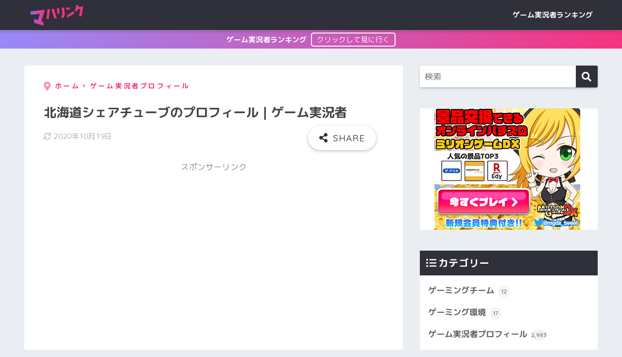

--- FILE ---
content_type: text/html; charset=UTF-8
request_url: https://www.mahalink.com/5313/
body_size: 13474
content:
<!doctype html>
<html dir="ltr" lang="ja" prefix="og: https://ogp.me/ns#">
<head>
<meta charset="utf-8">
<meta http-equiv="X-UA-Compatible" content="IE=edge">
<meta name="HandheldFriendly" content="True">
<meta name="MobileOptimized" content="320">
<meta name="viewport" content="width=device-width, initial-scale=1, viewport-fit=cover"/>
<meta name="msapplication-TileColor" content="#30303a">
<meta name="theme-color" content="#30303a">
<link rel="pingback" href="https://www.mahalink.com/xmlrpc.php">
<title>北海道シェアチューブのプロフィール｜ゲーム実況者 マハリンク</title>
<!-- All in One SEO 4.8.4.1 - aioseo.com -->
<meta name="description" content="のプロフィール 実況者名 性別 プレイスタイル ゲーム 、 誕生日 身長 cm 血液型 型 出身 口癖 趣味・"/>
<meta name="robots" content="max-snippet:-1, max-image-preview:large, max-video-preview:-1"/>
<meta name="author" content="ポンコツ君"/>
<meta name="google-site-verification" content="ZKun6nPT8on3V_S8LphIs7P6C1SpLaUAYqvjDRl35ik"/>
<meta name="msvalidate.01" content="39E65CC3516C77CC22B38D9B998B8729"/>
<link rel="canonical" href="https://www.mahalink.com/5313/"/>
<meta name="generator" content="All in One SEO (AIOSEO) 4.8.4.1"/>
<meta property="og:locale" content="ja_JP"/>
<meta property="og:site_name" content="マハリンク | ゲーム実況者ランキングサイト"/>
<meta property="og:type" content="article"/>
<meta property="og:title" content="北海道シェアチューブのプロフィール｜ゲーム実況者 マハリンク"/>
<meta property="og:description" content="のプロフィール 実況者名 性別 プレイスタイル ゲーム 、 誕生日 身長 cm 血液型 型 出身 口癖 趣味・"/>
<meta property="og:url" content="https://www.mahalink.com/5313/"/>
<meta property="article:published_time" content="2020-03-19T00:11:56+00:00"/>
<meta property="article:modified_time" content="2020-10-19T12:22:11+00:00"/>
<meta name="twitter:card" content="summary"/>
<meta name="twitter:title" content="北海道シェアチューブのプロフィール｜ゲーム実況者 マハリンク"/>
<meta name="twitter:description" content="のプロフィール 実況者名 性別 プレイスタイル ゲーム 、 誕生日 身長 cm 血液型 型 出身 口癖 趣味・"/>
<link rel='stylesheet' id='sng-stylesheet-css' href='https://www.mahalink.com/wp-content/themes/sango-theme/style.css?ver2_19_6' type='text/css' media='all'/><link rel='stylesheet' id='sng-option-css' href='https://www.mahalink.com/wp-content/themes/sango-theme/A.entry-option.css,qver2_19_6.pagespeed.cf.hEJnl5wUVJ.css' type='text/css' media='all'/><link rel='stylesheet' id='sng-googlefonts-css' href='https://fonts.googleapis.com/css?family=Quicksand%3A500%2C700%7CM+PLUS+Rounded+1c%3A400%2C700&#038;display=swap' type='text/css' media='all'/><link rel='stylesheet' id='sng-fontawesome-css' href='https://use.fontawesome.com/releases/v5.11.2/css/all.css' type='text/css' media='all'/><link rel='stylesheet' id='contact-form-7-css' href='https://www.mahalink.com/wp-content/plugins/contact-form-7/includes/css/styles.css' type='text/css' media='all'/><link rel='stylesheet' id='dashicons-css' href='https://www.mahalink.com/wp-includes/css/A.dashicons.min.css,qver=5.4.2.pagespeed.cf.Zfe6btZDbd.css' type='text/css' media='all'/><link rel='stylesheet' id='yyi_rinker_stylesheet-css' href='https://www.mahalink.com/wp-content/plugins/yyi-rinker/css/A.style.css,qv=1.11.1.pagespeed.cf.smw8N4_zc_.css' type='text/css' media='all'/><link rel='stylesheet' id='child-style-css' href='https://www.mahalink.com/wp-content/themes/sango-theme-child/A.style.css.pagespeed.cf.1dQfhNDVSs.css' type='text/css' media='all'/><link rel='stylesheet' id='tablepress-default-css' href='https://www.mahalink.com/wp-content/tablepress-combined.min.css.pagespeed.ce.bV6yGAD_d7.css' type='text/css' media='all'/><link rel='stylesheet' id='tablepress-responsive-tables-css' href='https://www.mahalink.com/wp-content/plugins/tablepress-responsive-tables/css/tablepress-responsive.min.css.pagespeed.ce.aGcfrfYQJp.css' type='text/css' media='all'/><link rel='stylesheet' id='va-social-buzz-css' href='https://www.mahalink.com/wp-content/plugins/va-social-buzz/assets/css/style.min.css.pagespeed.ce.f2BDY6h5E7.css' type='text/css' media='all'/><style id='va-social-buzz-inline-css' type='text/css'>.va-social-buzz .vasb_fb .vasb_fb_thumbnail{background-image:url(https://www.mahalink.com/wp-content/uploads/2020/03/xlogo2.2.png.pagespeed.ic.U992imF-DN.webp)}#secondary #widget-area .va-social-buzz .vasb_fb .vasb_fb_like,#secondary .widget-area .va-social-buzz .vasb_fb .vasb_fb_like,#secondary.widget-area .va-social-buzz .vasb_fb .vasb_fb_like,.secondary .widget-area .va-social-buzz .vasb_fb .vasb_fb_like,.sidebar-container .va-social-buzz .vasb_fb .vasb_fb_like,.va-social-buzz .vasb_fb .vasb_fb_like{background-color:rgba(43,43,43,.7);color:#fff}@media only screen and (min-width:711px){.va-social-buzz .vasb_fb .vasb_fb_like{background-color:rgba(43,43,43,1)}}</style><style type="text/css" media="all">.shortcode-star-rating{padding:0 .5em}.dashicons{font-size:100%;width:auto;height:auto;line-height:normal;text-decoration:inherit;vertical-align:middle}.shortcode-star-rating [class^="dashicons dashicons-star-"]:before{color:#fcae00}.ssr-int{margin-left:.2em;font-size:80%;vertical-align:middle;color:#333}</style><style>.yyi-rinker-images{display:flex;justify-content:center;align-items:center;position:relative}div.yyi-rinker-image img.yyi-rinker-main-img.hidden{display:none}.yyi-rinker-images-arrow{cursor:pointer;position:absolute;top:50%;display:block;margin-top:-11px;opacity:.6;width:22px}.yyi-rinker-images-arrow-left{left:-10px}.yyi-rinker-images-arrow-right{right:-10px}.yyi-rinker-images-arrow-left.hidden{display:none}.yyi-rinker-images-arrow-right.hidden{display:none}div.yyi-rinker-contents.yyi-rinker-design-tate div.yyi-rinker-box{flex-direction:column}div.yyi-rinker-contents.yyi-rinker-design-slim div.yyi-rinker-box .yyi-rinker-links{flex-direction:column}div.yyi-rinker-contents.yyi-rinker-design-slim div.yyi-rinker-info{width:100%}div.yyi-rinker-contents.yyi-rinker-design-slim .yyi-rinker-title{text-align:center}div.yyi-rinker-contents.yyi-rinker-design-slim .yyi-rinker-links{text-align:center}div.yyi-rinker-contents.yyi-rinker-design-slim .yyi-rinker-image{margin:auto}div.yyi-rinker-contents.yyi-rinker-design-slim div.yyi-rinker-info ul.yyi-rinker-links li{align-self:stretch}div.yyi-rinker-contents.yyi-rinker-design-slim div.yyi-rinker-box div.yyi-rinker-info{padding:0}div.yyi-rinker-contents.yyi-rinker-design-slim div.yyi-rinker-box{flex-direction:column;padding:14px 5px 0}.yyi-rinker-design-slim div.yyi-rinker-box div.yyi-rinker-info{text-align:center}.yyi-rinker-design-slim div.price-box span.price{display:block}div.yyi-rinker-contents.yyi-rinker-design-slim div.yyi-rinker-info div.yyi-rinker-title a{font-size:16px}div.yyi-rinker-contents.yyi-rinker-design-slim ul.yyi-rinker-links li.amazonkindlelink:before,div.yyi-rinker-contents.yyi-rinker-design-slim ul.yyi-rinker-links li.amazonlink:before,div.yyi-rinker-contents.yyi-rinker-design-slim ul.yyi-rinker-links li.rakutenlink:before,div.yyi-rinker-contents.yyi-rinker-design-slim ul.yyi-rinker-links li.yahoolink:before,div.yyi-rinker-contents.yyi-rinker-design-slim ul.yyi-rinker-links li.mercarilink:before{font-size:12px}div.yyi-rinker-contents.yyi-rinker-design-slim ul.yyi-rinker-links li a{font-size:13px}.entry-content ul.yyi-rinker-links li{padding:0}div.yyi-rinker-contents .yyi-rinker-attention.attention_desing_right_ribbon{width:89px;height:91px;position:absolute;top:-1px;right:-1px;left:auto;overflow:hidden}div.yyi-rinker-contents .yyi-rinker-attention.attention_desing_right_ribbon span{display:inline-block;width:146px;position:absolute;padding:4px 0;left:-13px;top:12px;text-align:center;font-size:12px;line-height:24px;-webkit-transform:rotate(45deg);transform:rotate(45deg);box-shadow:0 1px 3px rgba(0,0,0,.2)}div.yyi-rinker-contents .yyi-rinker-attention.attention_desing_right_ribbon{background:none}.yyi-rinker-attention.attention_desing_right_ribbon .yyi-rinker-attention-after,.yyi-rinker-attention.attention_desing_right_ribbon .yyi-rinker-attention-before{display:none}div.yyi-rinker-use-right_ribbon div.yyi-rinker-title{margin-right:2rem}</style><style type="text/css" id="wp-custom-css">.entry-content{user-select:none;-moz-user-select:none;-webkit-user-select:none;-khtml-user-select:none}.article-header h1{user-select:none;-moz-user-select:none;-webkit-user-select:none;-khtml-user-select:none}.grecaptcha-badge{opacity:0}#inner-content a.btn-full,#inner-content .btn-full a{display:block;font-weight:bold;margin:1em 0;padding:1em;width:100%;font-size:1.1em;text-align:center}.tablepress thead th,.tablepress td{text-align:center!important}</style><style>a{color:#f7337f}.main-c,.has-sango-main-color{color:#30303a}.main-bc,.has-sango-main-background-color{background-color:#30303a}.main-bdr,#inner-content .main-bdr{border-color:#30303a}.pastel-c,.has-sango-pastel-color{color:#9889f9}.pastel-bc,.has-sango-pastel-background-color,#inner-content .pastel-bc{background-color:#9889f9}.accent-c,.has-sango-accent-color{color:#f7337f}.accent-bc,.has-sango-accent-background-color{background-color:#f7337f}.header,#footer-menu,.drawer__title{background-color:#30303a}#logo a{color:#fff}.desktop-nav li a,.mobile-nav li a,#footer-menu a,#drawer__open,.header-search__open,.copyright,.drawer__title{color:#fff}.drawer__title .close span,.drawer__title .close span:before{background:#fff}.desktop-nav li:after{background:#fff}.mobile-nav .current-menu-item{border-bottom-color:#fff}.widgettitle,.sidebar .wp-block-group h2,.drawer .wp-block-group h2{color:#fff;background-color:#30303a}.footer,.footer-block{background-color:#e0e4eb}.footer-block,.footer,.footer a,.footer .widget ul li a{color:#3c3c3c}#toc_container .toc_title,.entry-content .ez-toc-title-container,#footer_menu .raised,.pagination a,.pagination span,#reply-title:before,.entry-content blockquote:before,.main-c-before li:before,.main-c-b:before{color:#30303a}.searchform__submit,.footer-block .wp-block-search .wp-block-search__button,.sidebar .wp-block-search .wp-block-search__button,.footer .wp-block-search .wp-block-search__button,.drawer .wp-block-search .wp-block-search__button,#toc_container .toc_title:before,.ez-toc-title-container:before,.cat-name,.pre_tag>span,.pagination .current,.post-page-numbers.current,#submit,.withtag_list>span,.main-bc-before li:before{background-color:#30303a}#toc_container,#ez-toc-container,.entry-content h3,.li-mainbdr ul,.li-mainbdr ol{border-color:#30303a}.search-title i,.acc-bc-before li:before{background:#f7337f}.li-accentbdr ul,.li-accentbdr ol{border-color:#f7337f}.pagination a:hover,.li-pastelbc ul,.li-pastelbc ol{background:#9889f9}body{font-size:100%}@media only screen and (min-width:481px){body{font-size:110%}}@media only screen and (min-width:1030px){body{font-size:110%}}.totop{background:#f7337f}.header-info a{color:#fff;background:linear-gradient(95deg,#9889f9,#f7337f)}.fixed-menu ul{background:#fff}.fixed-menu a{color:#a2a7ab}.fixed-menu .current-menu-item a,.fixed-menu ul li a.active{color:#6bb6ff}.post-tab{background:#fff}.post-tab>div{color:#a7a7a7}.post-tab>div.tab-active{background:linear-gradient(45deg,#8c8d91,#efefef)}body{font-family:"M PLUS Rounded 1c","Helvetica","Arial","Hiragino Kaku Gothic ProN","Hiragino Sans",YuGothic,"Yu Gothic","メイリオ",Meiryo,sans-serif}.dfont{font-family:"Quicksand","M PLUS Rounded 1c","Helvetica","Arial","Hiragino Kaku Gothic ProN","Hiragino Sans",YuGothic,"Yu Gothic","メイリオ",Meiryo,sans-serif}</style><style>.article-footer .footer-contents .sns-btn{display:none}</style><script type="application/ld+json" class="aioseo-schema">
			{"@context":"https:\/\/schema.org","@graph":[{"@type":"Article","@id":"https:\/\/www.mahalink.com\/5313\/#article","name":"\u5317\u6d77\u9053\u30b7\u30a7\u30a2\u30c1\u30e5\u30fc\u30d6\u306e\u30d7\u30ed\u30d5\u30a3\u30fc\u30eb\uff5c\u30b2\u30fc\u30e0\u5b9f\u6cc1\u8005 \u30de\u30cf\u30ea\u30f3\u30af","headline":"\u5317\u6d77\u9053\u30b7\u30a7\u30a2\u30c1\u30e5\u30fc\u30d6\u306e\u30d7\u30ed\u30d5\u30a3\u30fc\u30eb\uff5c\u30b2\u30fc\u30e0\u5b9f\u6cc1\u8005","author":{"@id":"https:\/\/www.mahalink.com\/author\/chi69502\/#author"},"publisher":{"@id":"https:\/\/www.mahalink.com\/#organization"},"datePublished":"2020-03-19T09:11:56+09:00","dateModified":"2020-10-19T21:22:11+09:00","inLanguage":"ja","mainEntityOfPage":{"@id":"https:\/\/www.mahalink.com\/5313\/#webpage"},"isPartOf":{"@id":"https:\/\/www.mahalink.com\/5313\/#webpage"},"articleSection":"\u30b2\u30fc\u30e0\u5b9f\u6cc1\u8005\u30d7\u30ed\u30d5\u30a3\u30fc\u30eb, \u672a\u5b8c\u4e86, \u7537\u6027"},{"@type":"BreadcrumbList","@id":"https:\/\/www.mahalink.com\/5313\/#breadcrumblist","itemListElement":[{"@type":"ListItem","@id":"https:\/\/www.mahalink.com#listItem","position":1,"name":"Home","item":"https:\/\/www.mahalink.com","nextItem":{"@type":"ListItem","@id":"https:\/\/www.mahalink.com\/category\/game-commentator-profile\/#listItem","name":"\u30b2\u30fc\u30e0\u5b9f\u6cc1\u8005\u30d7\u30ed\u30d5\u30a3\u30fc\u30eb"}},{"@type":"ListItem","@id":"https:\/\/www.mahalink.com\/category\/game-commentator-profile\/#listItem","position":2,"name":"\u30b2\u30fc\u30e0\u5b9f\u6cc1\u8005\u30d7\u30ed\u30d5\u30a3\u30fc\u30eb","item":"https:\/\/www.mahalink.com\/category\/game-commentator-profile\/","nextItem":{"@type":"ListItem","@id":"https:\/\/www.mahalink.com\/5313\/#listItem","name":"\u5317\u6d77\u9053\u30b7\u30a7\u30a2\u30c1\u30e5\u30fc\u30d6\u306e\u30d7\u30ed\u30d5\u30a3\u30fc\u30eb\uff5c\u30b2\u30fc\u30e0\u5b9f\u6cc1\u8005"},"previousItem":{"@type":"ListItem","@id":"https:\/\/www.mahalink.com#listItem","name":"Home"}},{"@type":"ListItem","@id":"https:\/\/www.mahalink.com\/5313\/#listItem","position":3,"name":"\u5317\u6d77\u9053\u30b7\u30a7\u30a2\u30c1\u30e5\u30fc\u30d6\u306e\u30d7\u30ed\u30d5\u30a3\u30fc\u30eb\uff5c\u30b2\u30fc\u30e0\u5b9f\u6cc1\u8005","previousItem":{"@type":"ListItem","@id":"https:\/\/www.mahalink.com\/category\/game-commentator-profile\/#listItem","name":"\u30b2\u30fc\u30e0\u5b9f\u6cc1\u8005\u30d7\u30ed\u30d5\u30a3\u30fc\u30eb"}}]},{"@type":"Organization","@id":"https:\/\/www.mahalink.com\/#organization","name":"\u30de\u30cf\u30ea\u30f3\u30af","description":"\u30b2\u30fc\u30e0\u5b9f\u6cc1\u8005\u30e9\u30f3\u30ad\u30f3\u30b0\u30b5\u30a4\u30c8","url":"https:\/\/www.mahalink.com\/"},{"@type":"Person","@id":"https:\/\/www.mahalink.com\/author\/chi69502\/#author","url":"https:\/\/www.mahalink.com\/author\/chi69502\/","name":"\u30dd\u30f3\u30b3\u30c4\u541b","image":{"@type":"ImageObject","@id":"https:\/\/www.mahalink.com\/5313\/#authorImage","url":"https:\/\/secure.gravatar.com\/avatar\/8ab444a94fad54a1a532d536934fd2e9?s=96&d=mm&r=g","width":96,"height":96,"caption":"\u30dd\u30f3\u30b3\u30c4\u541b"}},{"@type":"WebPage","@id":"https:\/\/www.mahalink.com\/5313\/#webpage","url":"https:\/\/www.mahalink.com\/5313\/","name":"\u5317\u6d77\u9053\u30b7\u30a7\u30a2\u30c1\u30e5\u30fc\u30d6\u306e\u30d7\u30ed\u30d5\u30a3\u30fc\u30eb\uff5c\u30b2\u30fc\u30e0\u5b9f\u6cc1\u8005 \u30de\u30cf\u30ea\u30f3\u30af","description":"\u306e\u30d7\u30ed\u30d5\u30a3\u30fc\u30eb \u5b9f\u6cc1\u8005\u540d \u6027\u5225 \u30d7\u30ec\u30a4\u30b9\u30bf\u30a4\u30eb \u30b2\u30fc\u30e0 \u3001 \u8a95\u751f\u65e5 \u8eab\u9577 cm \u8840\u6db2\u578b \u578b \u51fa\u8eab \u53e3\u7656 \u8da3\u5473\u30fb","inLanguage":"ja","isPartOf":{"@id":"https:\/\/www.mahalink.com\/#website"},"breadcrumb":{"@id":"https:\/\/www.mahalink.com\/5313\/#breadcrumblist"},"author":{"@id":"https:\/\/www.mahalink.com\/author\/chi69502\/#author"},"creator":{"@id":"https:\/\/www.mahalink.com\/author\/chi69502\/#author"},"datePublished":"2020-03-19T09:11:56+09:00","dateModified":"2020-10-19T21:22:11+09:00"},{"@type":"WebSite","@id":"https:\/\/www.mahalink.com\/#website","url":"https:\/\/www.mahalink.com\/","name":"\u30de\u30cf\u30ea\u30f3\u30af","description":"\u30b2\u30fc\u30e0\u5b9f\u6cc1\u8005\u30e9\u30f3\u30ad\u30f3\u30b0\u30b5\u30a4\u30c8","inLanguage":"ja","publisher":{"@id":"https:\/\/www.mahalink.com\/#organization"}}]}
		</script>
<!-- All in One SEO -->
<link rel='dns-prefetch' href='//webfonts.xserver.jp'/>
<link rel='dns-prefetch' href='//fonts.googleapis.com'/>
<link rel='dns-prefetch' href='//use.fontawesome.com'/>
<link rel='dns-prefetch' href='//s.w.org'/>
<link rel="alternate" type="application/rss+xml" title="マハリンク &raquo; フィード" href="https://www.mahalink.com/feed/"/>
<link rel="alternate" type="application/rss+xml" title="マハリンク &raquo; コメントフィード" href="https://www.mahalink.com/comments/feed/"/>
<script data-pagespeed-orig-type='text/javascript' src='https://www.mahalink.com/wp-includes/js/jquery/jquery.js,qver=1.12.4-wp.pagespeed.jm.gp20iU5FlU.js' type="text/psajs" data-pagespeed-orig-index="0"></script>
<script data-pagespeed-orig-type='text/javascript' src='https://www.mahalink.com/wp-includes/js/jquery/jquery-migrate.min.js,qver=1.4.1.pagespeed.jm.C2obERNcWh.js' type="text/psajs" data-pagespeed-orig-index="1"></script>
<script data-pagespeed-orig-type='text/javascript' src='//webfonts.xserver.jp/js/xserverv3.js?fadein=0' type="text/psajs" data-pagespeed-orig-index="2"></script>
<script data-pagespeed-orig-type='text/javascript' type="text/psajs" data-pagespeed-orig-index="3">//<![CDATA[
var seoAutomatedLinkBuilding={"ajaxUrl":"https:\/\/www.mahalink.com\/wp-admin\/admin-ajax.php"};
//]]></script>
<script src="https://www.mahalink.com/wp-content/plugins/seo-automated-link-building,_js,_seo-automated-link-building.js+yyi-rinker,_js,_event-tracking.js,qv==1.11.1.pagespeed.jc.siuhnBZTkh.js" type="text/psajs" data-pagespeed-orig-index="4"></script><script type="text/psajs" data-pagespeed-orig-index="5">eval(mod_pagespeed_rhR5czbauM);</script>
<script type="text/psajs" data-pagespeed-orig-index="6">eval(mod_pagespeed_TzMam5WAar);</script>
<link rel='https://api.w.org/' href='https://www.mahalink.com/wp-json/'/>
<link rel="EditURI" type="application/rsd+xml" title="RSD" href="https://www.mahalink.com/xmlrpc.php?rsd"/>
<link rel='shortlink' href='https://www.mahalink.com/?p=5313'/>
<link rel="alternate" type="application/json+oembed" href="https://www.mahalink.com/wp-json/oembed/1.0/embed?url=https%3A%2F%2Fwww.mahalink.com%2F5313%2F"/>
<link rel="alternate" type="text/xml+oembed" href="https://www.mahalink.com/wp-json/oembed/1.0/embed?url=https%3A%2F%2Fwww.mahalink.com%2F5313%2F&#038;format=xml"/>
<meta name="robots" content="noindex,follow"><meta property="og:title" content="北海道シェアチューブのプロフィール｜ゲーム実況者"/>
<meta property="og:description" content="スポンサーリンク のプロフィール 実況者名 性別 プレイスタイル ゲーム 、 誕生日 身長 cm 血液型 型 出身 口癖 趣味・特技 好きなこと 嫌いなこと のチャンネル紹介 チャンネル名 チャンネル登録者数 総再生回数 ... "/>
<meta property="og:type" content="article"/>
<meta property="og:url" content="https://www.mahalink.com/5313/"/>
<meta property="og:image" content="https://www.mahalink.com/wp-content/uploads/2020/01/OANJYE-min.png"/>
<meta name="thumbnail" content="https://www.mahalink.com/wp-content/uploads/2020/01/OANJYE-min.png"/>
<meta property="og:site_name" content="マハリンク"/>
<meta name="twitter:card" content="summary_large_image"/>
<meta name="google-site-verification" content="ZKun6nPT8on3V_S8LphIs7P6C1SpLaUAYqvjDRl35ik"/>
<meta name="msvalidate.01" content="39E65CC3516C77CC22B38D9B998B8729"/>
<meta name="referrer" content="no-referrer-when-downgrade"/>
<!-- gtag.js -->
<script async src="https://www.googletagmanager.com/gtag/js?id=UA-93590209-5" type="text/psajs" data-pagespeed-orig-index="7"></script>
<script type="text/psajs" data-pagespeed-orig-index="8">window.dataLayer=window.dataLayer||[];function gtag(){dataLayer.push(arguments);}gtag('js',new Date());gtag('config','UA-93590209-5');</script>
<link rel="icon" href="https://www.mahalink.com/wp-content/uploads/2020/03/xlogo2.2-150x150.png.pagespeed.ic.veKF16vtEm.webp" sizes="32x32"/>
<link rel="icon" href="https://www.mahalink.com/wp-content/uploads/2020/03/xlogo2.2-300x300.png.pagespeed.ic.JSJehq18ED.webp" sizes="192x192"/>
<link rel="apple-touch-icon" href="https://www.mahalink.com/wp-content/uploads/2020/03/xlogo2.2-300x300.png.pagespeed.ic.JSJehq18ED.webp"/>
<meta name="msapplication-TileImage" content="https://www.mahalink.com/wp-content/uploads/2020/03/logo2.2-300x300.png"/>
</head>
<body class="post-template-default single single-post postid-5313 single-format-standard fa5"><noscript><meta HTTP-EQUIV="refresh" content="0;url='https://www.mahalink.com/5313/?PageSpeed=noscript'" /><style><!--table,div,span,font,p{display:none} --></style><div style="display:block">Please click <a href="https://www.mahalink.com/5313/?PageSpeed=noscript">here</a> if you are not redirected within a few seconds.</div></noscript>
<div id="container">
<header class="header">
<div id="inner-header" class="wrap cf">
<div id="logo" class="header-logo h1 dfont">
<a href="https://www.mahalink.com" class="header-logo__link" data-wpel-link="internal">
<img src="https://www.mahalink.com/wp-content/uploads/2020/03/xlogo2.0.png.pagespeed.ic.rW8Bxmp0Fy.webp" alt="マハリンク" width="600" height="240" class="header-logo__img">
</a>
</div>
<div class="header-search">
<label class="header-search__open" for="header-search-input"><i class="fas fa-search" aria-hidden="true"></i></label>
<input type="checkbox" class="header-search__input" id="header-search-input" onclick="document.querySelector('.header-search__modal .searchform__input').focus()">
<label class="header-search__close" for="header-search-input"></label>
<div class="header-search__modal">
<form role="search" method="get" class="searchform" action="https://www.mahalink.com/">
<div>
<input type="search" class="searchform__input" name="s" value="" placeholder="検索"/>
<button type="submit" class="searchform__submit" aria-label="検索"><i class="fas fa-search" aria-hidden="true"></i></button>
</div>
</form> </div>
</div> <nav class="desktop-nav clearfix"><ul id="menu-%e3%83%a1%e3%83%8b%e3%83%a5%e3%83%bc" class="menu"><li id="menu-item-7728" class="menu-item menu-item-type-post_type menu-item-object-page menu-item-has-children menu-item-7728"><a href="https://www.mahalink.com/rankings/" data-wpel-link="internal">ゲーム実況者ランキング</a>
<ul class="sub-menu">
<li id="menu-item-7714" class="menu-item menu-item-type-post_type menu-item-object-page menu-item-7714"><a href="https://www.mahalink.com/rankings/popularity-ranking/" data-wpel-link="internal">総合ランキング</a></li>
<li id="menu-item-7715" class="menu-item menu-item-type-post_type menu-item-object-page menu-item-7715"><a href="https://www.mahalink.com/rankings/vtuber/" data-wpel-link="internal">VTuberランキング</a></li>
<li id="menu-item-7716" class="menu-item menu-item-type-post_type menu-item-object-page menu-item-7716"><a href="https://www.mahalink.com/rankings/gachi-ranking/" data-wpel-link="internal">ガチ勢ランキング</a></li>
<li id="menu-item-7717" class="menu-item menu-item-type-post_type menu-item-object-page menu-item-7717"><a href="https://www.mahalink.com/rankings/male-ranking/" data-wpel-link="internal">男性ランキング</a></li>
<li id="menu-item-7718" class="menu-item menu-item-type-post_type menu-item-object-page menu-item-7718"><a href="https://www.mahalink.com/rankings/female-ranking/" data-wpel-link="internal">女性ランキング</a></li>
<li id="menu-item-7719" class="menu-item menu-item-type-post_type menu-item-object-page menu-item-7719"><a href="https://www.mahalink.com/rankings/newcomer-ranking/" data-wpel-link="internal">新人ランキング</a></li>
</ul>
</li>
</ul></nav></div>
</header>
<div class="header-info ">
<a href="https://www.mahalink.com/rankings/" data-wpel-link="internal">
ゲーム実況者ランキング </a>
</div>
<div id="content">
<div id="inner-content" class="wrap cf">
<main id="main" class="m-all t-2of3 d-5of7 cf">
<article id="entry" class="cf post-5313 post type-post status-publish format-standard category-game-commentator-profile tag-incomplete tag-male nothumb">
<header class="article-header entry-header">
<nav id="breadcrumb" class="breadcrumb"><ul itemscope itemtype="http://schema.org/BreadcrumbList"><li itemprop="itemListElement" itemscope itemtype="http://schema.org/ListItem"><a href="https://www.mahalink.com" itemprop="item" data-wpel-link="internal"><span itemprop="name">ホーム</span></a><meta itemprop="position" content="1"/></li><li itemprop="itemListElement" itemscope itemtype="http://schema.org/ListItem"><a href="https://www.mahalink.com/category/game-commentator-profile/" itemprop="item" data-wpel-link="internal"><span itemprop="name">ゲーム実況者プロフィール</span></a><meta itemprop="position" content="2"/></li></ul></nav> <h1 class="entry-title single-title">北海道シェアチューブのプロフィール｜ゲーム実況者</h1>
<div class="entry-meta vcard">
<time class="updated entry-time" itemprop="dateModified" datetime="2020-10-19">2020年10月19日</time> </div>
<input type="checkbox" id="fab">
<label class="fab-btn extended-fab main-c" for="fab"><i class="fas fa-share-alt" aria-hidden="true"></i></label>
<label class="fab__close-cover" for="fab"></label>
<div id="fab__contents">
<div class="fab__contents-main dfont">
<label class="close" for="fab"><span></span></label>
<p class="fab__contents_title">SHARE</p>
<div class="sns-btn sns-dif">
<ul>
<!-- twitter -->
<li class="tw sns-btn__item">
<a href="https://twitter.com/share?url=https%3A%2F%2Fwww.mahalink.com%2F5313%2F&amp;text=%E5%8C%97%E6%B5%B7%E9%81%93%E3%82%B7%E3%82%A7%E3%82%A2%E3%83%81%E3%83%A5%E3%83%BC%E3%83%96%E3%81%AE%E3%83%97%E3%83%AD%E3%83%95%E3%82%A3%E3%83%BC%E3%83%AB%EF%BD%9C%E3%82%B2%E3%83%BC%E3%83%A0%E5%AE%9F%E6%B3%81%E8%80%85%EF%BD%9C%E3%83%9E%E3%83%8F%E3%83%AA%E3%83%B3%E3%82%AF&amp;via=ponko29un" target="_blank" rel="noopener noreferrer nofollow external" aria-label="Twitterでシェアする" data-wpel-link="external">
<i class="fab fa-twitter" aria-hidden="true"></i> <span class="share_txt">ツイート</span>
</a>
</li>
<!-- facebook -->
<li class="fb sns-btn__item">
<a href="https://www.facebook.com/share.php?u=https%3A%2F%2Fwww.mahalink.com%2F5313%2F" target="_blank" rel="noopener noreferrer nofollow external" aria-label="Facebookでシェアする" data-wpel-link="external">
<i class="fab fa-facebook" aria-hidden="true"></i> <span class="share_txt">シェア</span>
</a>
</li>
<!-- はてなブックマーク -->
<li class="hatebu sns-btn__item">
<a href="http://b.hatena.ne.jp/add?mode=confirm&amp;url=https%3A%2F%2Fwww.mahalink.com%2F5313%2F&amp;title=%E5%8C%97%E6%B5%B7%E9%81%93%E3%82%B7%E3%82%A7%E3%82%A2%E3%83%81%E3%83%A5%E3%83%BC%E3%83%96%E3%81%AE%E3%83%97%E3%83%AD%E3%83%95%E3%82%A3%E3%83%BC%E3%83%AB%EF%BD%9C%E3%82%B2%E3%83%BC%E3%83%A0%E5%AE%9F%E6%B3%81%E8%80%85%EF%BD%9C%E3%83%9E%E3%83%8F%E3%83%AA%E3%83%B3%E3%82%AF" target="_blank" rel="noopener noreferrer nofollow external" aria-label="はてブでブックマークする" data-wpel-link="external">
<i class="fa fa-hatebu" aria-hidden="true"></i>
<span class="share_txt">はてブ</span>
</a>
</li>
<!-- LINE -->
<li class="line sns-btn__item">
<a href="https://social-plugins.line.me/lineit/share?url=https%3A%2F%2Fwww.mahalink.com%2F5313%2F&amp;text=%E5%8C%97%E6%B5%B7%E9%81%93%E3%82%B7%E3%82%A7%E3%82%A2%E3%83%81%E3%83%A5%E3%83%BC%E3%83%96%E3%81%AE%E3%83%97%E3%83%AD%E3%83%95%E3%82%A3%E3%83%BC%E3%83%AB%EF%BD%9C%E3%82%B2%E3%83%BC%E3%83%A0%E5%AE%9F%E6%B3%81%E8%80%85%EF%BD%9C%E3%83%9E%E3%83%8F%E3%83%AA%E3%83%B3%E3%82%AF" target="_blank" rel="noopener noreferrer nofollow external" aria-label="LINEでシェアする" data-wpel-link="external">
<i class="fab fa-line" aria-hidden="true"></i>
<span class="share_txt share_txt_line dfont">LINE</span>
</a>
</li>
<!-- Pocket -->
<li class="pkt sns-btn__item">
<a href="http://getpocket.com/edit?url=https%3A%2F%2Fwww.mahalink.com%2F5313%2F&amp;title=%E5%8C%97%E6%B5%B7%E9%81%93%E3%82%B7%E3%82%A7%E3%82%A2%E3%83%81%E3%83%A5%E3%83%BC%E3%83%96%E3%81%AE%E3%83%97%E3%83%AD%E3%83%95%E3%82%A3%E3%83%BC%E3%83%AB%EF%BD%9C%E3%82%B2%E3%83%BC%E3%83%A0%E5%AE%9F%E6%B3%81%E8%80%85%EF%BD%9C%E3%83%9E%E3%83%8F%E3%83%AA%E3%83%B3%E3%82%AF" target="_blank" rel="noopener noreferrer nofollow external" aria-label="Pocketに保存する" data-wpel-link="external">
<i class="fab fa-get-pocket" aria-hidden="true"></i> <span class="share_txt">Pocket</span>
</a>
</li>
</ul>
</div>
</div>
</div>
</header>
<section class="entry-content cf">
<div class="widget_text sponsored"><p class="ads-title dfont">スポンサーリンク</p><div class="textwidget custom-html-widget"><script async src="https://pagead2.googlesyndication.com/pagead/js/adsbygoogle.js?client=ca-pub-6381043576051097" crossorigin="anonymous" type="text/psajs" data-pagespeed-orig-index="9"></script>
<!-- mahalinkディスプレイ広告横長 -->
<ins class="adsbygoogle" style="display:block" data-ad-client="ca-pub-6381043576051097" data-ad-slot="5741069155" data-ad-format="auto" data-full-width-responsive="true"></ins>
<script type="text/psajs" data-pagespeed-orig-index="10">(adsbygoogle=window.adsbygoogle||[]).push({});</script></div></div><h2>のプロフィール</h2>
<div class="custom-table"><table style="border-collapse: collapse; width: 100%; height: 342px;">
<tbody>
<tr style="height: 38px;">
<td style="width: 50%; height: 38px;"><strong>実況者名</strong></td>
<td style="width: 50%; height: 38px;"></td>
</tr>
<tr>
<td style="width: 50%;"><strong>性別</strong></td>
<td style="width: 50%;"></td>
</tr>
<tr>
<td style="width: 50%;"><strong>プレイスタイル</strong></td>
<td style="width: 50%;"></td>
</tr>
<tr>
<td style="width: 50%;"><strong>ゲーム</strong></td>
<td style="width: 50%;">、</td>
</tr>
<tr style="height: 38px;">
<td style="width: 50%; height: 38px;"><strong>誕生日</strong></td>
<td style="width: 50%; height: 38px;"></td>
</tr>
<tr style="height: 38px;">
<td style="width: 50%; height: 38px;"><strong>身長</strong></td>
<td style="width: 50%; height: 38px;">cm</td>
</tr>
<tr style="height: 38px;">
<td style="width: 50%; height: 38px;"><strong>血液型</strong></td>
<td style="width: 50%; height: 38px;">型</td>
</tr>
<tr style="height: 38px;">
<td style="width: 50%; height: 38px;"><strong>出身</strong></td>
<td style="width: 50%; height: 38px;"></td>
</tr>
<tr>
<td style="width: 50%;"><strong>口癖</strong></td>
<td style="width: 50%;"></td>
</tr>
<tr style="height: 38px;">
<td style="width: 50%; height: 38px;"><strong>趣味・特技</strong></td>
<td style="width: 50%; height: 38px;"></td>
</tr>
<tr style="height: 38px;">
<td style="width: 50%; height: 38px;"><strong>好きなこと</strong></td>
<td style="width: 50%; height: 38px;"></td>
</tr>
<tr style="height: 38px;">
<td style="width: 50%; height: 38px;"><strong>嫌いなこと</strong></td>
<td style="width: 50%; height: 38px;"></td>
</tr>
</tbody>
</table></div>
<h2>のチャンネル紹介</h2>
<div class="custom-table"><table style="border-collapse: collapse; width: 100%; height: 195px;">
<tbody>
<tr style="height: 39px;">
<td style="width: 50%; height: 39px;"><strong>チャンネル名</strong></td>
<td style="width: 50%; height: 39px;"></td>
</tr>
<tr style="height: 39px;">
<td style="width: 50%; height: 39px;"><strong>チャンネル登録者数</strong></td>
<td style="width: 50%; height: 39px;"></td>
</tr>
<tr style="height: 39px;">
<td style="width: 50%; height: 39px;"><strong>総再生回数</strong></td>
<td style="width: 50%; height: 39px;"></td>
</tr>
<tr style="height: 39px;">
<td style="width: 50%; height: 39px;"><strong>動画本数</strong></td>
<td style="width: 50%; height: 39px;">本</td>
</tr>
<tr style="height: 39px;">
<td style="width: 50%; height: 39px;"><strong>チャンネル開設日</strong></td>
<td style="width: 50%; height: 39px;"></td>
</tr>
</tbody>
</table></div>
<blockquote></blockquote>
<div class='code-block code-block-5' style='margin: 8px 0; clear: both;'>
<div class="shtb2 tbrsp">
<div class="cell">
<div class="center">
<a href="https://px.a8.net/svt/ejp?a8mat=3NC8VC+123TT6+3YFI+63H8H" rel="nofollow external noopener noreferrer" data-wpel-link="external" target="_blank">
<img border="0" width="300" height="250" alt="" src="https://www23.a8.net/svt/bgt?aid=220601064064&wid=004&eno=01&mid=s00000018459001024000&mc=1"></a>
<img border="0" width="1" height="1" src="https://www14.a8.net/0.gif?a8mat=3NC8VC+123TT6+3YFI+63H8H" alt="">
</div>
</div>
<div class="cell">
<div class="center">
<a href="https://px.a8.net/svt/ejp?a8mat=3NCC02+FHV8X6+2G98+6GJWX" rel="nofollow external noopener noreferrer" data-wpel-link="external" target="_blank">
<img border="0" width="300" height="250" alt="" src="https://www23.a8.net/svt/bgt?aid=220605122937&wid=004&eno=01&mid=s00000011438001085000&mc=1"></a>
<img border="0" width="1" height="1" src="https://www19.a8.net/0.gif?a8mat=3NCC02+FHV8X6+2G98+6GJWX" alt="">
</div>
</div>
</div></div>
<h2>とは？</h2>
<div class="sng-box box26"><div class="box-title">3つのポイント</div><div class="box-content">
<ol>
<li></li>
<li></li>
<li></li>
</ol>
</div></div>
<h2>のエピソード</h2>
<h2>の人気のゲーム実況動画</h2>
<div class="shtb3 tbrsp">
<div class="cell"></div>
<div class="cell"></div>
<div class="cell"></div>
</div>
<div>
<div class='code-block code-block-5' style='margin: 8px 0; clear: both;'>
<div class="shtb2 tbrsp">
<div class="cell">
<div class="center">
<a href="https://px.a8.net/svt/ejp?a8mat=3NC8VC+123TT6+3YFI+63H8H" rel="nofollow external noopener noreferrer" data-wpel-link="external" target="_blank">
<img border="0" width="300" height="250" alt="" src="https://www23.a8.net/svt/bgt?aid=220601064064&wid=004&eno=01&mid=s00000018459001024000&mc=1"></a>
<img border="0" width="1" height="1" src="https://www14.a8.net/0.gif?a8mat=3NC8VC+123TT6+3YFI+63H8H" alt="">
</div>
</div>
<div class="cell">
<div class="center">
<a href="https://px.a8.net/svt/ejp?a8mat=3NCC02+FHV8X6+2G98+6GJWX" rel="nofollow external noopener noreferrer" data-wpel-link="external" target="_blank">
<img border="0" width="300" height="250" alt="" src="https://www23.a8.net/svt/bgt?aid=220605122937&wid=004&eno=01&mid=s00000011438001085000&mc=1"></a>
<img border="0" width="1" height="1" src="https://www19.a8.net/0.gif?a8mat=3NCC02+FHV8X6+2G98+6GJWX" alt="">
</div>
</div>
</div></div>
<h2>のTwitter</h2>
<div class="shtb3 tbrsp">
<div class="cell"></div>
</div>
</div>
<div class="va-social-buzz"><div class="vasb_share"><div class="vasb_share_button vasb_share_button-fb"><a href="https://www.facebook.com/sharer/sharer.php?u=https%3A%2F%2Fwww.mahalink.com%2F5313" data-wpel-link="external" target="_blank" rel="nofollow external noopener noreferrer"><i class="vasb_icon"></i><span class="vasb_share_button_text">シェアする</span></a></div><!-- //.vasb_share_button-fb --><div class="vasb_share_button vasb_share_button-twttr"><a href="https://twitter.com/share?url=https%3A%2F%2Fwww.mahalink.com%2F5313&amp;text=%E5%8C%97%E6%B5%B7%E9%81%93%E3%82%B7%E3%82%A7%E3%82%A2%E3%83%81%E3%83%A5%E3%83%BC%E3%83%96%E3%81%AE%E3%83%97%E3%83%AD%E3%83%95%E3%82%A3%E3%83%BC%E3%83%AB%EF%BD%9C%E3%82%B2%E3%83%BC%E3%83%A0%E5%AE%9F%E6%B3%81%E8%80%85%20%E3%83%9E%E3%83%8F%E3%83%AA%E3%83%B3%E3%82%AF" data-wpel-link="external" target="_blank" rel="nofollow external noopener noreferrer"><i class="vasb_icon"></i><span class="vasb_share_button_text">ツイートする</span></a></div><!-- //.vasb_share_button-twttr --></div><!-- //.vasb_share --></div><!-- //.va-social-buzz --><div class='code-block code-block-2' style='margin: 8px 0; clear: both;'>
</div>
<div class='code-block code-block-7' style='margin: 8px 0; clear: both;'>
<div class="memo alert"><div class="memo_ttl dfont"> 注意</div>
<strong>コメント欄でゲーム実況者情報情報をコメントすると、Amazonギフト券（メールタイプ）がたまに貰えます。必ず正しいメールアドレスで登録をお願い致します。</strong>
</div>
<div class="widget-menu__title accent-bc ct strong"><i class="fa fa-map-marker"></i> ランキングメニュー</div>
<ul class="widget-menu menu-three dfont cf">
<li><a href="/rankings/popularity-ranking" data-wpel-link="internal"><i class="fa fa-rocket" style="color: #9889f9;"></i>総合ランキング</a></li>
<li><a href="/rankings/newcomer-ranking" data-wpel-link="internal"><i class="fa fa-rocket" style="color: #9889f9;"></i>新人ランキング</a></li>
<li><a href="/rankings/female-ranking" data-wpel-link="internal"><i class="fa fa-rocket" style="color: #9889f9;"></i>女性ランキング</a></li>
<li><a href="/rankings/male-ranking" data-wpel-link="internal"><i class="fa fa-rocket" style="color: #9889f9;"></i>男性ランキング</a></li>
<li><a href="/rankings/gachi-ranking" data-wpel-link="internal"><i class="fa fa-rocket" style="color: #9889f9;"></i>ガチ勢ランキング</a></li>
<li><a href="/rankings/vtuber" data-wpel-link="internal"><i class="fa fa-rocket" style="color: #9889f9;"></i>VTuberランキング</a></li>
</ul></div>
<!-- CONTENT END 2 -->
<div class="widget_text sponsored dfont"><p class="ads-title">スポンサーリンク</p><div class="textwidget custom-html-widget"><script async src="https://pagead2.googlesyndication.com/pagead/js/adsbygoogle.js?client=ca-pub-6381043576051097" crossorigin="anonymous" type="text/psajs" data-pagespeed-orig-index="11"></script>
<!-- mahalinkディスプレイ広告横長 -->
<ins class="adsbygoogle" style="display:block" data-ad-client="ca-pub-6381043576051097" data-ad-slot="5741069155" data-ad-format="auto" data-full-width-responsive="true"></ins>
<script type="text/psajs" data-pagespeed-orig-index="12">(adsbygoogle=window.adsbygoogle||[]).push({});</script></div></div><div class="widget_text sponsored dfont"><div class="textwidget custom-html-widget"></div></div></section><div id="entry-footer-wrapper"></div><div id="comments">
<div id="respond" class="comment-respond">
<h3 id="reply-title" class="comment-reply-title">コメントを残す <small><a rel="nofollow" id="cancel-comment-reply-link" href="/5313/#respond" style="display:none;" data-wpel-link="internal">コメントをキャンセル</a></small></h3><form action="https://www.mahalink.com/wp-comments-post.php" method="post" id="commentform" class="comment-form" novalidate><p class="comment-notes"><span id="email-notes">メールアドレスが公開されることはありません。</span> <span class="required">*</span> が付いている欄は必須項目です</p><p class="comment-form-comment"><label for="comment">コメント</label> <textarea id="comment" name="comment" cols="45" rows="8" maxlength="65525" required="required"></textarea></p><p class="comment-form-author"><label for="author">名前 <span class="required">*</span></label> <input id="author" name="author" type="text" value="" size="30" maxlength="245" required='required'/></p>
<p class="comment-form-email"><label for="email">メール <span class="required">*</span></label> <input id="email" name="email" type="email" value="" size="30" maxlength="100" aria-describedby="email-notes" required='required'/></p>
<p class="comment-form-url"><label for="url">サイト</label> <input id="url" name="url" type="url" value="" size="30" maxlength="200"/></p>
<p class="comment-form-cookies-consent"><input id="wp-comment-cookies-consent" name="wp-comment-cookies-consent" type="checkbox" value="yes"/> <label for="wp-comment-cookies-consent">次回のコメントで使用するためブラウザーに自分の名前、メールアドレス、サイトを保存する。</label></p>
<p><img src="https://www.mahalink.com/wp-content/siteguard/384696549.png" alt="CAPTCHA"></p><p><label for="siteguard_captcha">上に表示された文字を入力してください。</label><br/><input type="text" name="siteguard_captcha" id="siteguard_captcha" class="input" value="" size="10" aria-required="true"/><input type="hidden" name="siteguard_captcha_prefix" id="siteguard_captcha_prefix" value="384696549"/></p><p class="form-submit"><input name="submit" type="submit" id="submit" class="submit" value="コメントを送信"/> <input type='hidden' name='comment_post_ID' value='5313' id='comment_post_ID'/>
<input type='hidden' name='comment_parent' id='comment_parent' value='0'/>
</p><p style="display: none;"><input type="hidden" id="akismet_comment_nonce" name="akismet_comment_nonce" value="1a5b32ec99"/></p><p style="display: none !important;"><label>&#916;<textarea name="ak_hp_textarea" cols="45" rows="8" maxlength="100"></textarea></label><input type="hidden" id="ak_js_1" name="ak_js" value="162"/><script type="text/psajs" data-pagespeed-orig-index="13">document.getElementById("ak_js_1").setAttribute("value",(new Date()).getTime());</script></p></form>	</div><!-- #respond -->
</div><script type="application/ld+json">{"@context":"http://schema.org","@type":"Article","mainEntityOfPage":"https://www.mahalink.com/5313/","headline":"北海道シェアチューブのプロフィール｜ゲーム実況者","image":{"@type":"ImageObject","url":"https://www.mahalink.com/wp-content/uploads/2020/01/OANJYE-min-520x300.png","width":520,"height":300},"datePublished":"2020-03-19T09:11:56+0900","dateModified":"2020-10-19T21:22:11+0900","author":{"@type":"Person","name":"ポンコツ君","url":""},"publisher":{"@type":"Organization","name":"マハリンク（魔破リンク）","logo":{"@type":"ImageObject","url":"https://www.mahalink.com/wp-content/uploads/2020/03/logo2.0.png"}},"description":"スポンサーリンク のプロフィール 実況者名 性別 プレイスタイル ゲーム 、 誕生日 身長 cm 血液型 型 出身 口癖 趣味・特技 好きなこと 嫌いなこと のチャンネル紹介 チャンネル名 チャンネル登録者数 総再生回数 ... "}</script> </article>
<div class="prnx_box cf">
<a href="https://www.mahalink.com/5312/" class="prnx pr" data-wpel-link="internal">
<p><i class="fas fa-angle-left" aria-hidden="true"></i> 前の記事</p>
<div class="prnx_tb">
<span class="prev-next__text">たん みぃたんのプロフィール｜ゲーム実況者</span>
</div>
</a>
<a href="https://www.mahalink.com/5316/" class="prnx nx" data-wpel-link="internal">
<p>次の記事 <i class="fas fa-angle-right" aria-hidden="true"></i></p>
<div class="prnx_tb">
<span class="prev-next__text">ぷりんちゃんのプロフィール｜ゲーム実況者</span>
</div>
</a>
</div>
</main>
<div id="sidebar1" class="sidebar m-all t-1of3 d-2of7 last-col cf" role="complementary">
<aside class="insidesp">
<div id="notfix" class="normal-sidebar">
<div id="search-4" class="widget widget_search"><form role="search" method="get" class="searchform" action="https://www.mahalink.com/">
<div>
<input type="search" class="searchform__input" name="s" value="" placeholder="検索"/>
<button type="submit" class="searchform__submit" aria-label="検索"><i class="fas fa-search" aria-hidden="true"></i></button>
</div>
</form></div><div id="custom_html-9" class="widget_text widget widget_custom_html"><div class="textwidget custom-html-widget"><div class="center">
<a href="https://px.a8.net/svt/ejp?a8mat=3NCC02+FHV8X6+2G98+6GJWX" rel="nofollow external noopener noreferrer" data-wpel-link="external" target="_blank">
<img border="0" width="300" height="250" alt="" src="https://www23.a8.net/svt/bgt?aid=220605122937&wid=004&eno=01&mid=s00000011438001085000&mc=1"></a>
<img border="0" width="1" height="1" src="https://www19.a8.net/0.gif?a8mat=3NCC02+FHV8X6+2G98+6GJWX" alt="">
</div></div></div><div id="categories-4" class="widget widget_categories"><h4 class="widgettitle dfont has-fa-before">カテゴリー</h4>	<ul>
<li class="cat-item cat-item-8"><a href="https://www.mahalink.com/category/groups/" data-wpel-link="internal">ゲーミングチーム <span class="entry-count dfont">12</span></a>
</li>
<li class="cat-item cat-item-23"><a href="https://www.mahalink.com/category/gaming-environment/" data-wpel-link="internal">ゲーミング環境 <span class="entry-count dfont">17</span></a>
</li>
<li class="cat-item cat-item-4"><a href="https://www.mahalink.com/category/game-commentator-profile/" data-wpel-link="internal">ゲーム実況者プロフィール <span class="entry-count dfont">2,983</span></a>
</li>
<li class="cat-item cat-item-3"><a href="https://www.mahalink.com/category/carefully-selected/" data-wpel-link="internal">厳選シリーズ <span class="entry-count dfont">12</span></a>
</li>
<li class="cat-item cat-item-20"><a href="https://www.mahalink.com/category/operation/" data-wpel-link="internal">運営からのお知らせ <span class="entry-count dfont">5</span></a>
</li>
</ul>
</div><div id="recent-comments-8" class="widget widget_recent_comments"><h4 class="widgettitle dfont has-fa-before">最近のコメント</h4><ul id="recentcomments"><li class="recentcomments"><a href="https://www.mahalink.com/2492/#comment-22" data-wpel-link="internal">おかりんのプロフィール｜ゲーム実況者</a> に <span class="comment-author-link">さおりん</span> より</li><li class="recentcomments"><a href="https://www.mahalink.com/41/#comment-20" data-wpel-link="internal">女性ゲーム実況者おすすめランキング厳選31選【YouTuber】</a> に <span class="comment-author-link">:outamz22</span> より</li><li class="recentcomments"><a href="https://www.mahalink.com/3322/#comment-19" data-wpel-link="internal">びっぷ【V.I.P】のプロフィール｜ゲーム実況者</a> に <span class="comment-author-link">佐川真輝</span> より</li><li class="recentcomments"><a href="https://www.mahalink.com/41/#comment-18" data-wpel-link="internal">女性ゲーム実況者おすすめランキング厳選31選【YouTuber】</a> に <span class="comment-author-link"><a href="http://YouTube" rel="external ugc nofollow noopener noreferrer" class="url" data-wpel-link="external" target="_blank">あまと</a></span> より</li><li class="recentcomments"><a href="https://www.mahalink.com/59/#comment-17" data-wpel-link="internal">Apex Legendsゲーム実況YouTuber人気ランキング厳選14選</a> に <span class="comment-author-link">ポンコツくん</span> より</li></ul></div> </div>
<div id="fixed_sidebar" class="fixed-sidebar">
<div id="custom_html-16" class="widget_text widget widget_custom_html"><div class="textwidget custom-html-widget"><div class="center">
<a href="https://px.a8.net/svt/ejp?a8mat=3NCC02+FHV8X6+2G98+6GJWX" rel="nofollow external noopener noreferrer" data-wpel-link="external" target="_blank">
<img border="0" width="300" height="250" alt="" src="https://www23.a8.net/svt/bgt?aid=220605122937&wid=004&eno=01&mid=s00000011438001085000&mc=1"></a>
<img border="0" width="1" height="1" src="https://www19.a8.net/0.gif?a8mat=3NCC02+FHV8X6+2G98+6GJWX" alt="">
</div></div></div> </div>
</aside>
</div>
</div>
</div>
<footer class="footer">
<div id="inner-footer" class="inner-footer wrap cf">
<div class="fblock first">
<div class="ft_widget widget widget_search"><form role="search" method="get" class="searchform" action="https://www.mahalink.com/">
<div>
<input type="search" class="searchform__input" name="s" value="" placeholder="検索"/>
<button type="submit" class="searchform__submit" aria-label="検索"><i class="fas fa-search" aria-hidden="true"></i></button>
</div>
</form></div> </div>
<div class="fblock">
<div class="ft_widget widget widget_tag_cloud"><h4 class="ft_title">タグ</h4><div class="tagcloud"><a href="https://www.mahalink.com/tag/the-shables/" class="tag-cloud-link tag-link-17 tag-link-position-1" style="font-size: 9.4634146341463pt;" aria-label="THE SHABLES (7個の項目)" data-wpel-link="internal">THE SHABLES</a>
<a href="https://www.mahalink.com/tag/vtuber/" class="tag-cloud-link tag-link-10 tag-link-position-2" style="font-size: 17.024390243902pt;" aria-label="VTuber (281個の項目)" data-wpel-link="internal">VTuber</a>
<a href="https://www.mahalink.com/tag/%e4%bc%81%e6%a5%ad/" class="tag-cloud-link tag-link-21 tag-link-position-3" style="font-size: 10.146341463415pt;" aria-label="企業 (10個の項目)" data-wpel-link="internal">企業</a>
<a href="https://www.mahalink.com/tag/female/" class="tag-cloud-link tag-link-12 tag-link-position-4" style="font-size: 18pt;" aria-label="女性 (441個の項目)" data-wpel-link="internal">女性</a>
<a href="https://www.mahalink.com/tag/sengoku/" class="tag-cloud-link tag-link-16 tag-link-position-5" style="font-size: 8pt;" aria-label="戦国ゲーミング (3個の項目)" data-wpel-link="internal">戦国ゲーミング</a>
<a href="https://www.mahalink.com/tag/incomplete/" class="tag-cloud-link tag-link-31 tag-link-position-6" style="font-size: 22pt;" aria-label="未完了 (2,954個の項目)" data-wpel-link="internal">未完了</a>
<a href="https://www.mahalink.com/tag/fathers-back/" class="tag-cloud-link tag-link-19 tag-link-position-7" style="font-size: 10.487804878049pt;" aria-label="父の背中 (12個の項目)" data-wpel-link="internal">父の背中</a>
<a href="https://www.mahalink.com/tag/male/" class="tag-cloud-link tag-link-11 tag-link-position-8" style="font-size: 21.414634146341pt;" aria-label="男性 (2,239個の項目)" data-wpel-link="internal">男性</a>
<a href="https://www.mahalink.com/tag/norarengou/" class="tag-cloud-link tag-link-18 tag-link-position-9" style="font-size: 12.048780487805pt;" aria-label="野良連合 (26個の項目)" data-wpel-link="internal">野良連合</a></div>
</div> </div>
<div class="fblock last">
<div class="widget_text ft_widget widget widget_custom_html"><h4 class="ft_title">関連サイト</h4><div class="textwidget custom-html-widget"><div>
<ul>
<li>
<a href="https://www.youtube.com/" target="_blank" rel="noopener noreferrer nofollow external" data-wpel-link="external">YouTube</a>
</li>
<li>
<a href="https://jesu.or.jp/" target="_blank" rel="noopener noreferrer nofollow external" data-wpel-link="external">一般社団法人日本eスポーツ連合</a>
</li>
<li>
<a href="https://alienwarezone.jp/" target="_blank" rel="noopener noreferrer nofollow external" data-wpel-link="external">ALIENWAREZONE</a>
</li>
</ul>
</div></div></div> </div>
</div>
<div id="footer-menu">
<div>
<a class="footer-menu__btn dfont footerlogo" href="https://www.mahalink.com/" data-wpel-link="internal"><img src="https://www.mahalink.com/wp-content/uploads/2020/03/xlogo2.0.png.pagespeed.ic.rW8Bxmp0Fy.webp" alt="ロゴ" scale="0" width="600" height="240">
</div>
<nav>
<div class="footer-links cf"><ul id="menu-%e3%83%95%e3%83%83%e3%82%bf%e3%83%bc%e3%83%a1%e3%83%8b%e3%83%a5%e3%83%bc" class="nav footer-nav cf"><li id="menu-item-195" class="menu-item menu-item-type-post_type menu-item-object-page menu-item-195"><a href="https://www.mahalink.com/terms/">利用約款</a></li>
<li id="menu-item-197" class="menu-item menu-item-type-custom menu-item-object-custom menu-item-197"><a target="_blank" rel="noopener noreferrer nofollow external" href="https://docs.google.com/forms/d/e/1FAIpQLSd0GlWQLJtq2ZX6bPIy4bYTGC2KPZUkByQd2xyos1IzVDe0MQ/viewform" data-wpel-link="external">お問い合わせ</a></li>
<li id="menu-item-430" class="menu-item menu-item-type-post_type menu-item-object-page menu-item-430"><a href="https://www.mahalink.com/privacy-policy/" data-wpel-link="internal">プライバシーポリシー</a></li>
<li id="menu-item-30865" class="menu-item menu-item-type-post_type menu-item-object-page menu-item-30865"><a href="https://www.mahalink.com/about/" data-wpel-link="internal">マハリンクとは</a></li>
<li id="menu-item-30866" class="menu-item menu-item-type-post_type menu-item-object-page menu-item-30866"><a href="https://www.mahalink.com/operation/" data-wpel-link="internal">運営からのお知らせ</a></li>
<li id="menu-item-30868" class="menu-item menu-item-type-custom menu-item-object-custom menu-item-30868"><a href="https://www.mahalink.com/registration-form/" data-wpel-link="internal">登録フォーム</a></li>
</ul></div> </nav>
<p class="copyright dfont">
&copy; 2026 マハリンク All rights reserved.
</p>
</div>
</footer>
</div>
<script data-pagespeed-orig-type='text/javascript' src='https://www.mahalink.com/wp-includes/js/comment-reply.min.js,qver=5.4.2.pagespeed.jm.C22YcYY7sT.js' type="text/psajs" data-pagespeed-orig-index="14"></script>
<script data-pagespeed-orig-type='text/javascript' type="text/psajs" data-pagespeed-orig-index="15">//<![CDATA[
var wpcf7={"apiSettings":{"root":"https:\/\/www.mahalink.com\/wp-json\/contact-form-7\/v1","namespace":"contact-form-7\/v1"}};
//]]></script>
<script data-pagespeed-orig-type='text/javascript' src='https://www.mahalink.com/wp-content/plugins/contact-form-7/includes/js/scripts.js.pagespeed.jm.q9A90h3Tps.js' type="text/psajs" data-pagespeed-orig-index="16"></script>
<script data-pagespeed-orig-type='text/javascript' type="text/psajs" data-pagespeed-orig-index="17">//<![CDATA[
var tocplus={"visibility_show":"\u307f\u308b","visibility_hide":"\u304b\u304f\u3059","width":"Auto"};
//]]></script>
<script data-pagespeed-orig-type='text/javascript' src='https://www.mahalink.com/wp-content/plugins/table-of-contents-plus/front.min.js.pagespeed.ce.V5lxIJtKBZ.js' type="text/psajs" data-pagespeed-orig-index="18"></script>
<script data-pagespeed-orig-type='text/javascript' type="text/psajs" data-pagespeed-orig-index="19">//<![CDATA[
var vaSocialBuzzSettings={"locale":"ja_JP"};
//]]></script>
<script src="https://www.mahalink.com/wp-content,_plugins,_va-social-buzz,_assets,_js,_script.min.js+wp-includes,_js,_wp-embed.min.js,qver==5.4.2.pagespeed.jc.dvCkfZtqmL.js" type="text/psajs" data-pagespeed-orig-index="20"></script><script type="text/psajs" data-pagespeed-orig-index="21">eval(mod_pagespeed_ZsDbr53KTK);</script>
<script type="text/psajs" data-pagespeed-orig-index="22">eval(mod_pagespeed_$pSkPGv1IM);</script>
<script defer data-pagespeed-orig-type='text/javascript' src='https://www.mahalink.com/wp-content/plugins/akismet/_inc/akismet-frontend.js.pagespeed.jm.A3WGvS9gjM.js' type="text/psajs" data-pagespeed-orig-index="23"></script>
<script src="https://cdn.jsdelivr.net/npm/vanilla-lazyload@12.4.0/dist/lazyload.min.js" type="text/psajs" data-pagespeed-orig-index="24"></script>
<script type="text/psajs" data-pagespeed-orig-index="25">var lazyLoadInstance=new LazyLoad({elements_selector:".entry-content img",threshold:400});</script><script type="text/psajs" data-pagespeed-orig-index="26">jQuery(function(){var isIE=/MSIE|Trident/.test(window.navigator.userAgent);if(!isIE)return;var fixed=jQuery('#fixed_sidebar');var beforeFix=jQuery('#notfix');var main=jQuery('#main');var beforeFixTop=beforeFix.offset().top;var fixTop=fixed.offset().top;var mainTop=main.offset().top;var w=jQuery(window);var adjust=function(){var fixHeight=fixed.outerHeight(true);var fixWidth=fixed.outerWidth(false);var beforeFixHeight=beforeFix.outerHeight(true);var mainHeight=main.outerHeight();var winHeight=w.height();var scrollTop=w.scrollTop();var fixIdleBottom=winHeight+(scrollTop-mainHeight-mainTop);if(fixTop+fixHeight>=mainTop+mainHeight)return;if(scrollTop+fixHeight>mainTop+mainHeight){fixed.removeClass('sidefixed');fixed.addClass('sideidled');fixed.css({'bottom':fixIdleBottom});return}if(scrollTop>=fixTop-25){fixed.addClass('sidefixed');fixed.css({'width':fixWidth,'bottom':'auto'});return}fixed.removeClass('sidefixed sideidled');fixTop=fixed.offset().top};w.on('scroll',adjust)});</script><script type="text/psajs" data-pagespeed-orig-index="27">jQuery(document).ready(function(){jQuery(window).scroll(function(){if(jQuery(this).scrollTop()>700){jQuery('.totop').fadeIn(300)}else{jQuery('.totop').fadeOut(300)}});jQuery('.totop').click(function(event){event.preventDefault();jQuery('html, body').animate({scrollTop:0},300)})});</script><script type="text/psajs" data-pagespeed-orig-index="28">jQuery(function(){function fetchEntryFooter(){jQuery.ajax({url:'https://www.mahalink.com/wp-admin/admin-ajax.php',dataType:'html',data:{'action':'fetch_entry_footer_content','id':5313},success:function(data){jQuery('#entry-footer-wrapper').html(data)}})}setTimeout(function(){fetchEntryFooter()},1500)});</script><script type="text/psajs" data-pagespeed-orig-index="29">jQuery(function(){jQuery.post("https://www.mahalink.com/?rest_route=/sng/v1/page-count",{id:"5313"})});</script> <a href="#" class="totop" rel="nofollow" aria-label="トップに戻る"><i class="fa fa-chevron-up" aria-hidden="true"></i></a> <script type="text/javascript" src="/pagespeed_static/js_defer.I4cHjq6EEP.js"></script></body>
</html>


--- FILE ---
content_type: text/html; charset=utf-8
request_url: https://www.google.com/recaptcha/api2/aframe
body_size: 268
content:
<!DOCTYPE HTML><html><head><meta http-equiv="content-type" content="text/html; charset=UTF-8"></head><body><script nonce="Sp5tx3BSLHqYJMvoxR-hQw">/** Anti-fraud and anti-abuse applications only. See google.com/recaptcha */ try{var clients={'sodar':'https://pagead2.googlesyndication.com/pagead/sodar?'};window.addEventListener("message",function(a){try{if(a.source===window.parent){var b=JSON.parse(a.data);var c=clients[b['id']];if(c){var d=document.createElement('img');d.src=c+b['params']+'&rc='+(localStorage.getItem("rc::a")?sessionStorage.getItem("rc::b"):"");window.document.body.appendChild(d);sessionStorage.setItem("rc::e",parseInt(sessionStorage.getItem("rc::e")||0)+1);localStorage.setItem("rc::h",'1768725726149');}}}catch(b){}});window.parent.postMessage("_grecaptcha_ready", "*");}catch(b){}</script></body></html>

--- FILE ---
content_type: text/html; charset=UTF-8
request_url: https://www.mahalink.com/wp-admin/admin-ajax.php?action=fetch_entry_footer_content&id=5313
body_size: 1703
content:
<footer class="article-footer">
  <aside>
    <div class="footer-contents">
        <div class="sns-btn sns-dif">
    <span class="sns-btn__title dfont">SHARE</span>      <ul>
        <!-- twitter -->
        <li class="tw sns-btn__item">
          <a href="https://twitter.com/share?url=https%3A%2F%2Fwww.mahalink.com%2F5313%2F&text=%E5%8C%97%E6%B5%B7%E9%81%93%E3%82%B7%E3%82%A7%E3%82%A2%E3%83%81%E3%83%A5%E3%83%BC%E3%83%96%E3%81%AE%E3%83%97%E3%83%AD%E3%83%95%E3%82%A3%E3%83%BC%E3%83%AB%EF%BD%9C%E3%82%B2%E3%83%BC%E3%83%A0%E5%AE%9F%E6%B3%81%E8%80%85%EF%BD%9C%E3%83%9E%E3%83%8F%E3%83%AA%E3%83%B3%E3%82%AF&via=ponko29un" target="_blank" rel="nofollow noopener noreferrer" aria-label="Twitterでシェアする">
            <i class="fab fa-twitter" aria-hidden="true"></i>            <span class="share_txt">ツイート</span>
          </a>
                  </li>
        <!-- facebook -->
        <li class="fb sns-btn__item">
          <a href="https://www.facebook.com/share.php?u=https%3A%2F%2Fwww.mahalink.com%2F5313%2F" target="_blank" rel="nofollow noopener noreferrer" aria-label="Facebookでシェアする">
            <i class="fab fa-facebook" aria-hidden="true"></i>            <span class="share_txt">シェア</span>
          </a>
                  </li>
        <!-- はてなブックマーク -->
        <li class="hatebu sns-btn__item">
          <a href="http://b.hatena.ne.jp/add?mode=confirm&url=https%3A%2F%2Fwww.mahalink.com%2F5313%2F&title=%E5%8C%97%E6%B5%B7%E9%81%93%E3%82%B7%E3%82%A7%E3%82%A2%E3%83%81%E3%83%A5%E3%83%BC%E3%83%96%E3%81%AE%E3%83%97%E3%83%AD%E3%83%95%E3%82%A3%E3%83%BC%E3%83%AB%EF%BD%9C%E3%82%B2%E3%83%BC%E3%83%A0%E5%AE%9F%E6%B3%81%E8%80%85%EF%BD%9C%E3%83%9E%E3%83%8F%E3%83%AA%E3%83%B3%E3%82%AF" target="_blank" rel="nofollow noopener noreferrer" aria-label="はてブでブックマークする">
            <i class="fa fa-hatebu" aria-hidden="true"></i>
            <span class="share_txt">はてブ</span>
          </a>
                  </li>
        <!-- LINE -->
        <li class="line sns-btn__item">
          <a href="https://social-plugins.line.me/lineit/share?url=https%3A%2F%2Fwww.mahalink.com%2F5313%2F&text=%E5%8C%97%E6%B5%B7%E9%81%93%E3%82%B7%E3%82%A7%E3%82%A2%E3%83%81%E3%83%A5%E3%83%BC%E3%83%96%E3%81%AE%E3%83%97%E3%83%AD%E3%83%95%E3%82%A3%E3%83%BC%E3%83%AB%EF%BD%9C%E3%82%B2%E3%83%BC%E3%83%A0%E5%AE%9F%E6%B3%81%E8%80%85%EF%BD%9C%E3%83%9E%E3%83%8F%E3%83%AA%E3%83%B3%E3%82%AF" target="_blank" rel="nofollow noopener noreferrer" aria-label="LINEでシェアする">
                          <i class="fab fa-line" aria-hidden="true"></i>
                        <span class="share_txt share_txt_line dfont">LINE</span>
          </a>
        </li>
        <!-- Pocket -->
        <li class="pkt sns-btn__item">
          <a href="http://getpocket.com/edit?url=https%3A%2F%2Fwww.mahalink.com%2F5313%2F&title=%E5%8C%97%E6%B5%B7%E9%81%93%E3%82%B7%E3%82%A7%E3%82%A2%E3%83%81%E3%83%A5%E3%83%BC%E3%83%96%E3%81%AE%E3%83%97%E3%83%AD%E3%83%95%E3%82%A3%E3%83%BC%E3%83%AB%EF%BD%9C%E3%82%B2%E3%83%BC%E3%83%A0%E5%AE%9F%E6%B3%81%E8%80%85%EF%BD%9C%E3%83%9E%E3%83%8F%E3%83%AA%E3%83%B3%E3%82%AF" target="_blank" rel="nofollow noopener noreferrer" aria-label="Pocketに保存する">
            <i class="fab fa-get-pocket" aria-hidden="true"></i>            <span class="share_txt">Pocket</span>
          </a>
                  </li>
      </ul>
  </div>
              <div class="footer-meta dfont">
                  <p class="footer-meta_title">CATEGORY :</p>
          <ul class="post-categories">
	<li><a href="https://www.mahalink.com/category/game-commentator-profile/" rel="category tag">ゲーム実況者プロフィール</a></li></ul>                          <div class="meta-tag">
            <p class="footer-meta_title">TAGS :</p>
            <ul><li><a href="https://www.mahalink.com/tag/incomplete/" rel="tag">未完了</a></li><li><a href="https://www.mahalink.com/tag/male/" rel="tag">男性</a></li></ul>          </div>
              </div>
            <h3 class="h-undeline related_title">おすすめの記事</h3><div class="recommended cf">        <a href="https://www.mahalink.com/41/">
          <figure><img width="160" height="160" src="https://www.mahalink.com/wp-content/uploads/2020/01/girlpink-160x160.jpg" class="attachment-thumb-160 size-thumb-160 wp-post-image" alt="" srcset="https://www.mahalink.com/wp-content/uploads/2020/01/girlpink-160x160.jpg 160w, https://www.mahalink.com/wp-content/uploads/2020/01/girlpink-150x150.jpg 150w" sizes="(max-width: 160px) 100vw, 160px" /></figure>
          <div>女性ゲーム実況者おすすめランキング厳選31選【YouTuber】</div>
        </a>
                <a href="https://www.mahalink.com/65/">
          <figure><img width="160" height="160" src="https://www.mahalink.com/wp-content/uploads/2020/01/【マイクラ】おすすめゲーム実況ランキングトップ10【マインクラフト】-160x160.png" class="attachment-thumb-160 size-thumb-160 wp-post-image" alt="【マイクラ】おすすめゲーム実況ランキングトップ10【マインクラフト】" srcset="https://www.mahalink.com/wp-content/uploads/2020/01/【マイクラ】おすすめゲーム実況ランキングトップ10【マインクラフト】-160x160.png 160w, https://www.mahalink.com/wp-content/uploads/2020/01/【マイクラ】おすすめゲーム実況ランキングトップ10【マインクラフト】-150x150.png 150w" sizes="(max-width: 160px) 100vw, 160px" /></figure>
          <div>【マイクラ】おすすめゲーム実況ランキングトップ10【マインクラフト】</div>
        </a>
                <a href="https://www.mahalink.com/59/">
          <figure><img width="160" height="160" src="https://www.mahalink.com/wp-content/uploads/2020/01/Apex-Legendsゲーム実況YouTuber人気ランキングトップ10-160x160.png" class="attachment-thumb-160 size-thumb-160 wp-post-image" alt="Apex Legendsゲーム実況YouTuber人気ランキングトップ10" srcset="https://www.mahalink.com/wp-content/uploads/2020/01/Apex-Legendsゲーム実況YouTuber人気ランキングトップ10-160x160.png 160w, https://www.mahalink.com/wp-content/uploads/2020/01/Apex-Legendsゲーム実況YouTuber人気ランキングトップ10-150x150.png 150w" sizes="(max-width: 160px) 100vw, 160px" /></figure>
          <div>Apex Legendsゲーム実況YouTuber人気ランキング厳選14選</div>
        </a>
        </div>            <div class="related-posts type_a slide"><ul>  <li>
    <a href="https://www.mahalink.com/2599/">
      <figure class="rlmg">
        <img src="https://www.mahalink.com/wp-content/uploads/2020/01/OANJYE-min-520x300.png" width="520" height="300" alt="Ramerryチャンネルのプロフィール｜ゲーム実況者">
      </figure>
      <div class="rep"><p>Ramerryチャンネルのプロフィール｜ゲーム実況者</p></div>
    </a>
  </li>
    <li>
    <a href="https://www.mahalink.com/4945/">
      <figure class="rlmg">
        <img src="https://www.mahalink.com/wp-content/uploads/2020/01/OANJYE-min-520x300.png" width="520" height="300" alt="まうらテスラのプロフィール｜ゲーム実況者">
      </figure>
      <div class="rep"><p>まうらテスラのプロフィール｜ゲーム実況者</p></div>
    </a>
  </li>
    <li>
    <a href="https://www.mahalink.com/2939/">
      <figure class="rlmg">
        <img src="https://www.mahalink.com/wp-content/uploads/2020/01/OANJYE-min-520x300.png" width="520" height="300" alt="スナザメ[第五人格 人狼 マリカー 意味怖]のプロフィール｜ゲーム実況者">
      </figure>
      <div class="rep"><p>スナザメ[第五人格 人狼 マリカー 意味怖]のプロフィール｜ゲーム実況者</p></div>
    </a>
  </li>
    <li>
    <a href="https://www.mahalink.com/4268/">
      <figure class="rlmg">
        <img src="https://www.mahalink.com/wp-content/uploads/2020/01/OANJYE-min-520x300.png" width="520" height="300" alt="くらうどのプロフィール｜ゲーム実況者">
      </figure>
      <div class="rep"><p>くらうどのプロフィール｜ゲーム実況者</p></div>
    </a>
  </li>
    <li>
    <a href="https://www.mahalink.com/2840/">
      <figure class="rlmg">
        <img src="https://www.mahalink.com/wp-content/uploads/2020/01/OANJYE-min-520x300.png" width="520" height="300" alt="べる/bellのプロフィール｜ゲーム実況者">
      </figure>
      <div class="rep"><p>べる/bellのプロフィール｜ゲーム実況者</p></div>
    </a>
  </li>
    <li>
    <a href="https://www.mahalink.com/4775/">
      <figure class="rlmg">
        <img src="https://www.mahalink.com/wp-content/uploads/2020/01/OANJYE-min-520x300.png" width="520" height="300" alt="アメユリGMチャンネルのプロフィール｜ゲーム実況者">
      </figure>
      <div class="rep"><p>アメユリGMチャンネルのプロフィール｜ゲーム実況者</p></div>
    </a>
  </li>
  </ul></div>    </div>
      </aside>
</footer>